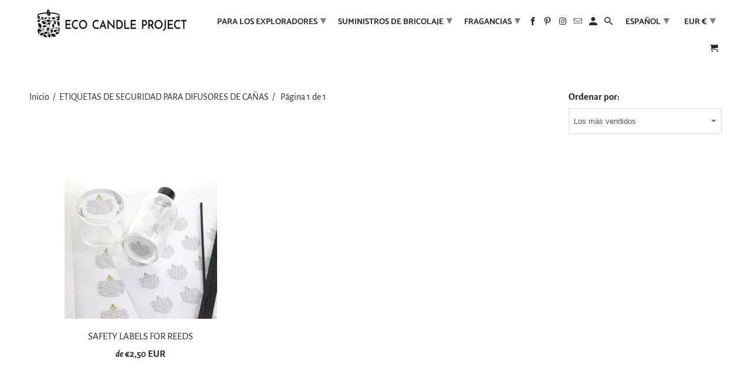

--- FILE ---
content_type: text/html; charset=utf-8
request_url: https://www.ecocandleproject.com/es/collections/undefined?section_id=product-recommendations&limit=undefined&product_id=undefined
body_size: 297
content:
<div id="shopify-section-product-recommendations" class="shopify-section shopify-section--recommended-products">






  
  

  

  
  

  
    <div class="product-recommendations"
        data-recommendations-url="/es/recommendations/products"
        data-product-id=""
        data-limit="3"
        data-enabled="true">
      
    <div class="container products">
      <div class="one-whole column">
        <h4 class="recommended-title title center">SHOP THE RANGE</h4>
      </div>

      


  <script type="application/ld+json">
    {
      "@context": "https://schema.org",
      "@type": "ItemList",
      "itemListElement": [
        
      ]
    }
  </script>


<div class="products container">

  

<!-- **BEGIN** Hextom USB Integration // Collection Include - DO NOT MODIFY -->
    <!-- **BEGIN** Hextom USB Integration // Collection - DO NOT MODIFY -->
    <span class="htusb-ui-boost htusb-ui-coll-boost"
        data-v1=""
        data-v2=""
        data-v3=""
        data-v4=""
    >
    </span>
<!-- **END** Hextom USB Integration // Collection - DO NOT MODIFY -->
    <!-- **END** Hextom USB Integration // Collection Include - DO NOT MODIFY -->
</div>

    </div>
  
    </div>
  






</div>